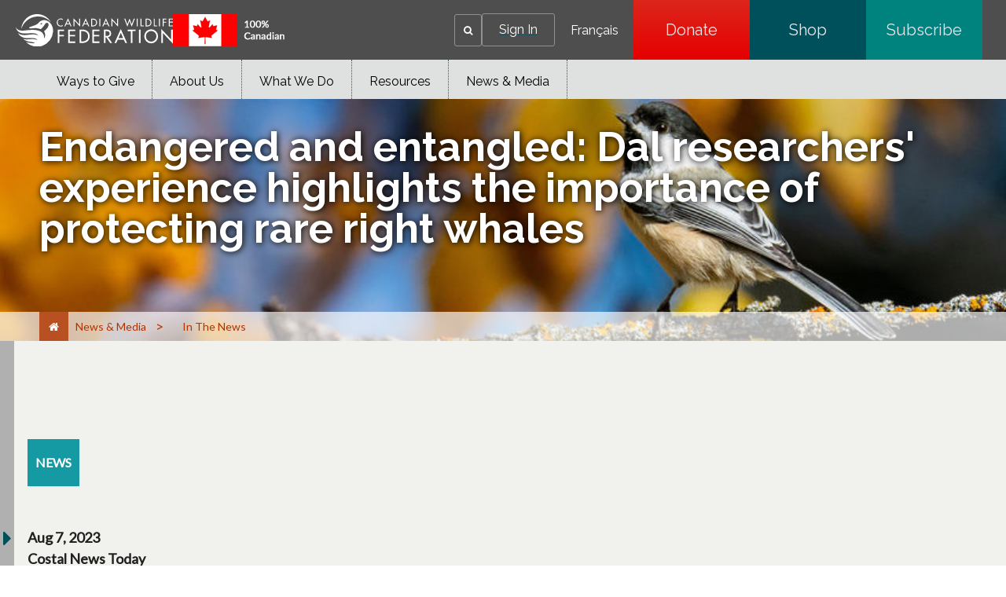

--- FILE ---
content_type: image/svg+xml
request_url: https://cwf-fcf.org/content/dam/cwfbepm/assets/images/logo/social-twitter.svg
body_size: -77
content:
<?xml version="1.0" encoding="utf-8"?>
<!-- Generator: Adobe Illustrator 19.0.0, SVG Export Plug-In . SVG Version: 6.00 Build 0)  -->
<svg version="1.1" id="Layer_1" xmlns="http://www.w3.org/2000/svg" xmlns:xlink="http://www.w3.org/1999/xlink" x="0px" y="0px"
	 viewBox="0 0 32.5 37.5" style="enable-background:new 0 0 32.5 37.5;" xml:space="preserve">
<style type="text/css">
	.st0{fill:#2CAAE1;}
	.st1{fill:#FFFFFF;}
</style>
<g>
	<path class="st0" d="M0,0v37.5h32.5V0H0z"/>
	<g>
		<path class="st1" d="M3.3,6.1v25.7H29V6.1H3.3z"/>
		<path class="st0" d="M0.2,3v32h32V3H0.2z M22.5,15.7c0,0.1,0,0.3,0,0.4c0,4.3-3.3,9.3-9.3,9.3c-1.9,0-3.6-0.5-5-1.5
			c0.3,0,0.5,0,0.8,0c1.5,0,3-0.5,4.1-1.4c-1.4,0-2.6-1-3.1-2.3c0.2,0,0.4,0.1,0.6,0.1c0.3,0,0.6,0,0.9-0.1
			c-1.5-0.3-2.6-1.6-2.6-3.2c0,0,0,0,0,0c0.4,0.2,0.9,0.4,1.5,0.4c-0.9-0.6-1.5-1.6-1.5-2.7c0-0.6,0.2-1.2,0.4-1.7
			c1.6,2,4,3.3,6.8,3.4C16,16.3,16,16,16,15.8c0-1.8,1.5-3.3,3.3-3.3c0.9,0,1.8,0.4,2.4,1c0.7-0.1,1.5-0.4,2.1-0.8
			c-0.2,0.8-0.8,1.4-1.4,1.8c0.7-0.1,1.3-0.3,1.9-0.5C23.7,14.7,23.2,15.3,22.5,15.7z"/>
	</g>
</g>
</svg>
